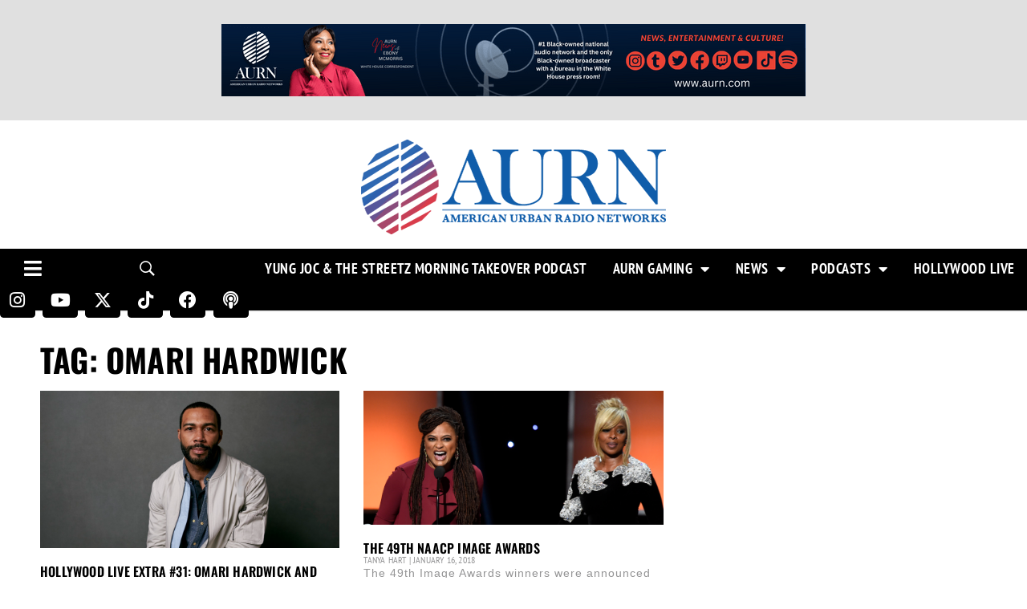

--- FILE ---
content_type: text/html; charset=utf-8
request_url: https://www.google.com/recaptcha/api2/aframe
body_size: 264
content:
<!DOCTYPE HTML><html><head><meta http-equiv="content-type" content="text/html; charset=UTF-8"></head><body><script nonce="UqbaHsbRlcAZIcClUh5onw">/** Anti-fraud and anti-abuse applications only. See google.com/recaptcha */ try{var clients={'sodar':'https://pagead2.googlesyndication.com/pagead/sodar?'};window.addEventListener("message",function(a){try{if(a.source===window.parent){var b=JSON.parse(a.data);var c=clients[b['id']];if(c){var d=document.createElement('img');d.src=c+b['params']+'&rc='+(localStorage.getItem("rc::a")?sessionStorage.getItem("rc::b"):"");window.document.body.appendChild(d);sessionStorage.setItem("rc::e",parseInt(sessionStorage.getItem("rc::e")||0)+1);localStorage.setItem("rc::h",'1769095102989');}}}catch(b){}});window.parent.postMessage("_grecaptcha_ready", "*");}catch(b){}</script></body></html>

--- FILE ---
content_type: image/svg+xml
request_url: https://aurn.com/wp-content/plugins/bdthemes-element-pack/assets/images/divider/line.svg
body_size: -282
content:
<svg xmlns="http://www.w3.org/2000/svg" x="0px" y="0px" viewBox="0 0 1202 10">
<line fill="none" stroke="#798184" stroke-width="2" stroke-linecap="round" stroke-miterlimit="10" x1="1" y1="1" x2="1201" y2="1"/>
</svg>
